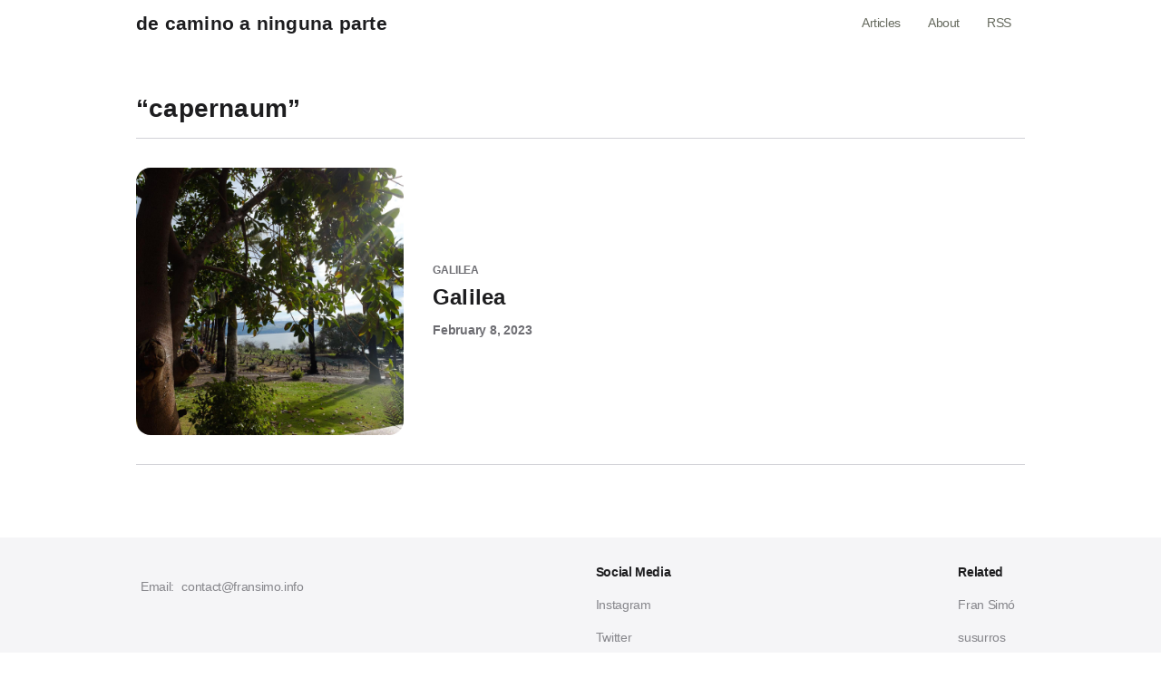

--- FILE ---
content_type: text/html
request_url: https://decaminoaningunaparte.com/tags/capernaum/
body_size: 1418
content:
<!DOCTYPE html>
<html class="js no-touch  progressive-image  no-reduced-motion progressive" lang="en">
  <head>
    <head>
    <meta charset="utf-8" />
    <meta name="viewport" content="width=device-width, initial-scale=1, viewport-fit=cover" />
    <meta http-equiv="X-UA-Compatible" content="IE=edge">
    <link rel="icon" href="/img/favicon.ico">

    <meta name="keyword" content=""><meta property="og:title" content="capernaum" />
<meta property="og:description" content="" />
<meta property="og:type" content="website" />
<meta property="og:url" content="https://decaminoaningunaparte.com/tags/capernaum/" />
<title>capernaum</title>

    <link rel="canonical" href="/tags/capernaum/">

    <link rel="stylesheet" href="/css/global.css">

    <link rel="stylesheet" href="/css/custom.css">

    <link rel="stylesheet" href="/css/search.css" />

    
    

    
    

</head>
  </head>
  <body class=" page-landing   ">
    <header>
      <nav class="nav">
  <div class="nav-wrapper">
    <div class="nav-content-wrapper">
      <div class="nav-content">
        <a href="/ " class="nav-title">de camino a ninguna parte</a>
        <div class="nav-menu">
          <div class="nav-item-wrapper">
            <a href="/posts " class="nav-item-content">Articles</a>
          </div><div class="nav-item-wrapper">
            <a href="/about" class="nav-item-content">About</a>
          </div><div class="nav-item-wrapper">
            <a href="/index.xml" class="nav-item-content" target="_blank">RSS</a>
          </div></div>
      </div>
    </div>
  </div>
</nav>

<script>
  function toggleSearchModal(){
    const template = `
    <div class="modal-body">
      <div id="autocomplete" onclick="event.stopPropagation();"></div>
    </div>
    `
    const modal = document.querySelector("#modal-wrapper")
    if(!modal){
      const div = document.createElement("div")
      document.body.setAttribute("style","overflow: hidden;")
      div.setAttribute("id", "modal-wrapper")
      div.setAttribute("onclick", "toggleSearchModal()")
      div.innerHTML = template
      const script = document.createElement("script");script.setAttribute("src", "https://decaminoaningunaparte.com/js/algolia.js")
      div.appendChild(script)
      document.body.append(div)
    } else {
      document.body.removeAttribute("style")
      document.body.removeChild(modal)
    }
  }
</script>
    </header>
    
<div class="results">
    <div class="results__content">
      <div class="result" role="group">
        <h2 class="result__title">“capernaum”</h2>
          
          

    
<a href="https://decaminoaningunaparte.com/posts/2023-02-08/18251481331180505/" class="result__item row-anchor" aria-label="Galilea">
    <picture class="viewport-picture">
        <source media="(max-width: 734px)" srcset="/posts/2023-02-08/18251481331180505/329754690_937458357410691_74282463388491435_n.jpg">
        <img class="viewport-image" src="/posts/2023-02-08/18251481331180505/329754690_937458357410691_74282463388491435_n.jpg" srcset="/posts/2023-02-08/18251481331180505/329754690_937458357410691_74282463388491435_n.jpg" aria-hidden="true" alt="">
    </picture>
    <div class="item__content">
        <p class="item__category category_update">
            
                
                galilea
                
            
        </p>
        <h3 class="item__headline">
            Galilea
        </h3>
            <p class="item__date">February 8, 2023</p>
    </div>
</a>
          
      </div>
    </div>
</div>


    
    <div class="footer-main ">
  <div class="content-body footer-wraper">
    <div class="footer-box">
      <div class="foot-nav">
        <div class="foot-nav-items">
          <div class="item">
            <div class="logo"></div>
            <div class="email">Email: <a href="mailto:contact@fransimo.info">contact@fransimo.info</a></div>
          </div>

          <div class="item community">
            <div class="item-title">Social Media</div>
            
              <a href="https://www.instagram.com/fransimo/" target="_blank">Instagram</a>
            
              <a href="https://twitter.com/fransimo" target="_blank">Twitter</a>
            
              <a href="https://github.com/fransimo" target="_blank">Github</a>
            
          </div>

          <div class="item resources">
            <div class="item-title">Related</div>
            
              <a href="https://fransimo.info/" target="_blank">Fran Simó</a>
            
              <a href="https://susurros.fransimo.info/" target="_blank">susurros</a>
            
              <a href="https://justpictures.es/" target="_blank">justPictures</a>
            
          </div>
        </div>
      </div>
      <div class="bottom">
        <div class="item copyright">
          &copy; 2026
          Powered by <a href="https://gohugo.io/" target="_blank">Hugo</a> & <a href="https://github.com/floyd-li/hugo-theme-itheme" target="_blank">iTheme</a>
        </div>
      </div>
    </div>
  </div>
</div>

  </body>
    
    

    
    
</html>
